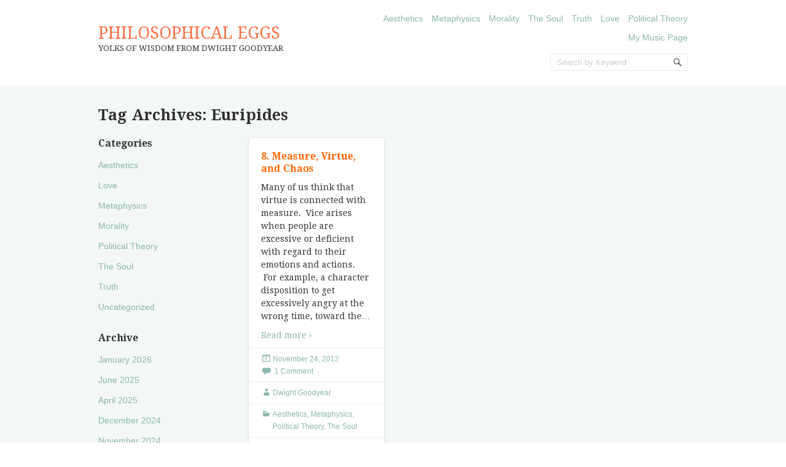

--- FILE ---
content_type: text/html; charset=UTF-8
request_url: https://philosophicaleggs.com/tag/euripides/
body_size: 10450
content:
<!doctype html>
<!--[if IE 6 ]>
<html lang="en-US" class="no-js ie6"> <![endif]-->
<!--[if IE 7 ]>
<html lang="en-US" class="no-js ie7"> <![endif]-->
<!--[if IE 8 ]>
<html lang="en-US" class="no-js ie8"> <![endif]-->
<!--[if IE 9 ]>
<html lang="en-US" class="no-js ie9"> <![endif]-->
<!--[if (gt IE 9)|!(IE)]><!-->
<html lang="en-US" class="no-js"> <!--<![endif]-->
<head>
    <!-- Charset -->
    <meta charset="UTF-8">
    <!-- Mobile Specific Metas  -->
    <meta name="viewport" content="initial-scale=1.0, maximum-scale=1.0, user-scalable=0"/>
	    <!-- Pingback Url -->
    <link rel="pingback" href="https://philosophicaleggs.com/xmlrpc.php">
	<title>Euripides &#8211; PHILOSOPHICAL EGGS</title>
<meta name='robots' content='max-image-preview:large' />
<link rel='dns-prefetch' href='//www.googletagmanager.com' />
<link rel='dns-prefetch' href='//fonts.googleapis.com' />
<link rel="alternate" type="application/rss+xml" title="PHILOSOPHICAL EGGS &raquo; Feed" href="https://philosophicaleggs.com/feed/" />
<link rel="alternate" type="application/rss+xml" title="PHILOSOPHICAL EGGS &raquo; Comments Feed" href="https://philosophicaleggs.com/comments/feed/" />
<link rel="alternate" type="application/rss+xml" title="PHILOSOPHICAL EGGS &raquo; Euripides Tag Feed" href="https://philosophicaleggs.com/tag/euripides/feed/" />
		<!-- This site uses the Google Analytics by ExactMetrics plugin v8.10.2 - Using Analytics tracking - https://www.exactmetrics.com/ -->
		<!-- Note: ExactMetrics is not currently configured on this site. The site owner needs to authenticate with Google Analytics in the ExactMetrics settings panel. -->
					<!-- No tracking code set -->
				<!-- / Google Analytics by ExactMetrics -->
				<!-- This site uses the Google Analytics by MonsterInsights plugin v9.10.1 - Using Analytics tracking - https://www.monsterinsights.com/ -->
		<!-- Note: MonsterInsights is not currently configured on this site. The site owner needs to authenticate with Google Analytics in the MonsterInsights settings panel. -->
					<!-- No tracking code set -->
				<!-- / Google Analytics by MonsterInsights -->
		<style id='wp-img-auto-sizes-contain-inline-css' type='text/css'>
img:is([sizes=auto i],[sizes^="auto," i]){contain-intrinsic-size:3000px 1500px}
/*# sourceURL=wp-img-auto-sizes-contain-inline-css */
</style>
<style id='wp-emoji-styles-inline-css' type='text/css'>

	img.wp-smiley, img.emoji {
		display: inline !important;
		border: none !important;
		box-shadow: none !important;
		height: 1em !important;
		width: 1em !important;
		margin: 0 0.07em !important;
		vertical-align: -0.1em !important;
		background: none !important;
		padding: 0 !important;
	}
/*# sourceURL=wp-emoji-styles-inline-css */
</style>
<style id='wp-block-library-inline-css' type='text/css'>
:root{--wp-block-synced-color:#7a00df;--wp-block-synced-color--rgb:122,0,223;--wp-bound-block-color:var(--wp-block-synced-color);--wp-editor-canvas-background:#ddd;--wp-admin-theme-color:#007cba;--wp-admin-theme-color--rgb:0,124,186;--wp-admin-theme-color-darker-10:#006ba1;--wp-admin-theme-color-darker-10--rgb:0,107,160.5;--wp-admin-theme-color-darker-20:#005a87;--wp-admin-theme-color-darker-20--rgb:0,90,135;--wp-admin-border-width-focus:2px}@media (min-resolution:192dpi){:root{--wp-admin-border-width-focus:1.5px}}.wp-element-button{cursor:pointer}:root .has-very-light-gray-background-color{background-color:#eee}:root .has-very-dark-gray-background-color{background-color:#313131}:root .has-very-light-gray-color{color:#eee}:root .has-very-dark-gray-color{color:#313131}:root .has-vivid-green-cyan-to-vivid-cyan-blue-gradient-background{background:linear-gradient(135deg,#00d084,#0693e3)}:root .has-purple-crush-gradient-background{background:linear-gradient(135deg,#34e2e4,#4721fb 50%,#ab1dfe)}:root .has-hazy-dawn-gradient-background{background:linear-gradient(135deg,#faaca8,#dad0ec)}:root .has-subdued-olive-gradient-background{background:linear-gradient(135deg,#fafae1,#67a671)}:root .has-atomic-cream-gradient-background{background:linear-gradient(135deg,#fdd79a,#004a59)}:root .has-nightshade-gradient-background{background:linear-gradient(135deg,#330968,#31cdcf)}:root .has-midnight-gradient-background{background:linear-gradient(135deg,#020381,#2874fc)}:root{--wp--preset--font-size--normal:16px;--wp--preset--font-size--huge:42px}.has-regular-font-size{font-size:1em}.has-larger-font-size{font-size:2.625em}.has-normal-font-size{font-size:var(--wp--preset--font-size--normal)}.has-huge-font-size{font-size:var(--wp--preset--font-size--huge)}.has-text-align-center{text-align:center}.has-text-align-left{text-align:left}.has-text-align-right{text-align:right}.has-fit-text{white-space:nowrap!important}#end-resizable-editor-section{display:none}.aligncenter{clear:both}.items-justified-left{justify-content:flex-start}.items-justified-center{justify-content:center}.items-justified-right{justify-content:flex-end}.items-justified-space-between{justify-content:space-between}.screen-reader-text{border:0;clip-path:inset(50%);height:1px;margin:-1px;overflow:hidden;padding:0;position:absolute;width:1px;word-wrap:normal!important}.screen-reader-text:focus{background-color:#ddd;clip-path:none;color:#444;display:block;font-size:1em;height:auto;left:5px;line-height:normal;padding:15px 23px 14px;text-decoration:none;top:5px;width:auto;z-index:100000}html :where(.has-border-color){border-style:solid}html :where([style*=border-top-color]){border-top-style:solid}html :where([style*=border-right-color]){border-right-style:solid}html :where([style*=border-bottom-color]){border-bottom-style:solid}html :where([style*=border-left-color]){border-left-style:solid}html :where([style*=border-width]){border-style:solid}html :where([style*=border-top-width]){border-top-style:solid}html :where([style*=border-right-width]){border-right-style:solid}html :where([style*=border-bottom-width]){border-bottom-style:solid}html :where([style*=border-left-width]){border-left-style:solid}html :where(img[class*=wp-image-]){height:auto;max-width:100%}:where(figure){margin:0 0 1em}html :where(.is-position-sticky){--wp-admin--admin-bar--position-offset:var(--wp-admin--admin-bar--height,0px)}@media screen and (max-width:600px){html :where(.is-position-sticky){--wp-admin--admin-bar--position-offset:0px}}

/*# sourceURL=wp-block-library-inline-css */
</style><style id='global-styles-inline-css' type='text/css'>
:root{--wp--preset--aspect-ratio--square: 1;--wp--preset--aspect-ratio--4-3: 4/3;--wp--preset--aspect-ratio--3-4: 3/4;--wp--preset--aspect-ratio--3-2: 3/2;--wp--preset--aspect-ratio--2-3: 2/3;--wp--preset--aspect-ratio--16-9: 16/9;--wp--preset--aspect-ratio--9-16: 9/16;--wp--preset--color--black: #000000;--wp--preset--color--cyan-bluish-gray: #abb8c3;--wp--preset--color--white: #ffffff;--wp--preset--color--pale-pink: #f78da7;--wp--preset--color--vivid-red: #cf2e2e;--wp--preset--color--luminous-vivid-orange: #ff6900;--wp--preset--color--luminous-vivid-amber: #fcb900;--wp--preset--color--light-green-cyan: #7bdcb5;--wp--preset--color--vivid-green-cyan: #00d084;--wp--preset--color--pale-cyan-blue: #8ed1fc;--wp--preset--color--vivid-cyan-blue: #0693e3;--wp--preset--color--vivid-purple: #9b51e0;--wp--preset--gradient--vivid-cyan-blue-to-vivid-purple: linear-gradient(135deg,rgb(6,147,227) 0%,rgb(155,81,224) 100%);--wp--preset--gradient--light-green-cyan-to-vivid-green-cyan: linear-gradient(135deg,rgb(122,220,180) 0%,rgb(0,208,130) 100%);--wp--preset--gradient--luminous-vivid-amber-to-luminous-vivid-orange: linear-gradient(135deg,rgb(252,185,0) 0%,rgb(255,105,0) 100%);--wp--preset--gradient--luminous-vivid-orange-to-vivid-red: linear-gradient(135deg,rgb(255,105,0) 0%,rgb(207,46,46) 100%);--wp--preset--gradient--very-light-gray-to-cyan-bluish-gray: linear-gradient(135deg,rgb(238,238,238) 0%,rgb(169,184,195) 100%);--wp--preset--gradient--cool-to-warm-spectrum: linear-gradient(135deg,rgb(74,234,220) 0%,rgb(151,120,209) 20%,rgb(207,42,186) 40%,rgb(238,44,130) 60%,rgb(251,105,98) 80%,rgb(254,248,76) 100%);--wp--preset--gradient--blush-light-purple: linear-gradient(135deg,rgb(255,206,236) 0%,rgb(152,150,240) 100%);--wp--preset--gradient--blush-bordeaux: linear-gradient(135deg,rgb(254,205,165) 0%,rgb(254,45,45) 50%,rgb(107,0,62) 100%);--wp--preset--gradient--luminous-dusk: linear-gradient(135deg,rgb(255,203,112) 0%,rgb(199,81,192) 50%,rgb(65,88,208) 100%);--wp--preset--gradient--pale-ocean: linear-gradient(135deg,rgb(255,245,203) 0%,rgb(182,227,212) 50%,rgb(51,167,181) 100%);--wp--preset--gradient--electric-grass: linear-gradient(135deg,rgb(202,248,128) 0%,rgb(113,206,126) 100%);--wp--preset--gradient--midnight: linear-gradient(135deg,rgb(2,3,129) 0%,rgb(40,116,252) 100%);--wp--preset--font-size--small: 13px;--wp--preset--font-size--medium: 20px;--wp--preset--font-size--large: 36px;--wp--preset--font-size--x-large: 42px;--wp--preset--spacing--20: 0.44rem;--wp--preset--spacing--30: 0.67rem;--wp--preset--spacing--40: 1rem;--wp--preset--spacing--50: 1.5rem;--wp--preset--spacing--60: 2.25rem;--wp--preset--spacing--70: 3.38rem;--wp--preset--spacing--80: 5.06rem;--wp--preset--shadow--natural: 6px 6px 9px rgba(0, 0, 0, 0.2);--wp--preset--shadow--deep: 12px 12px 50px rgba(0, 0, 0, 0.4);--wp--preset--shadow--sharp: 6px 6px 0px rgba(0, 0, 0, 0.2);--wp--preset--shadow--outlined: 6px 6px 0px -3px rgb(255, 255, 255), 6px 6px rgb(0, 0, 0);--wp--preset--shadow--crisp: 6px 6px 0px rgb(0, 0, 0);}:where(.is-layout-flex){gap: 0.5em;}:where(.is-layout-grid){gap: 0.5em;}body .is-layout-flex{display: flex;}.is-layout-flex{flex-wrap: wrap;align-items: center;}.is-layout-flex > :is(*, div){margin: 0;}body .is-layout-grid{display: grid;}.is-layout-grid > :is(*, div){margin: 0;}:where(.wp-block-columns.is-layout-flex){gap: 2em;}:where(.wp-block-columns.is-layout-grid){gap: 2em;}:where(.wp-block-post-template.is-layout-flex){gap: 1.25em;}:where(.wp-block-post-template.is-layout-grid){gap: 1.25em;}.has-black-color{color: var(--wp--preset--color--black) !important;}.has-cyan-bluish-gray-color{color: var(--wp--preset--color--cyan-bluish-gray) !important;}.has-white-color{color: var(--wp--preset--color--white) !important;}.has-pale-pink-color{color: var(--wp--preset--color--pale-pink) !important;}.has-vivid-red-color{color: var(--wp--preset--color--vivid-red) !important;}.has-luminous-vivid-orange-color{color: var(--wp--preset--color--luminous-vivid-orange) !important;}.has-luminous-vivid-amber-color{color: var(--wp--preset--color--luminous-vivid-amber) !important;}.has-light-green-cyan-color{color: var(--wp--preset--color--light-green-cyan) !important;}.has-vivid-green-cyan-color{color: var(--wp--preset--color--vivid-green-cyan) !important;}.has-pale-cyan-blue-color{color: var(--wp--preset--color--pale-cyan-blue) !important;}.has-vivid-cyan-blue-color{color: var(--wp--preset--color--vivid-cyan-blue) !important;}.has-vivid-purple-color{color: var(--wp--preset--color--vivid-purple) !important;}.has-black-background-color{background-color: var(--wp--preset--color--black) !important;}.has-cyan-bluish-gray-background-color{background-color: var(--wp--preset--color--cyan-bluish-gray) !important;}.has-white-background-color{background-color: var(--wp--preset--color--white) !important;}.has-pale-pink-background-color{background-color: var(--wp--preset--color--pale-pink) !important;}.has-vivid-red-background-color{background-color: var(--wp--preset--color--vivid-red) !important;}.has-luminous-vivid-orange-background-color{background-color: var(--wp--preset--color--luminous-vivid-orange) !important;}.has-luminous-vivid-amber-background-color{background-color: var(--wp--preset--color--luminous-vivid-amber) !important;}.has-light-green-cyan-background-color{background-color: var(--wp--preset--color--light-green-cyan) !important;}.has-vivid-green-cyan-background-color{background-color: var(--wp--preset--color--vivid-green-cyan) !important;}.has-pale-cyan-blue-background-color{background-color: var(--wp--preset--color--pale-cyan-blue) !important;}.has-vivid-cyan-blue-background-color{background-color: var(--wp--preset--color--vivid-cyan-blue) !important;}.has-vivid-purple-background-color{background-color: var(--wp--preset--color--vivid-purple) !important;}.has-black-border-color{border-color: var(--wp--preset--color--black) !important;}.has-cyan-bluish-gray-border-color{border-color: var(--wp--preset--color--cyan-bluish-gray) !important;}.has-white-border-color{border-color: var(--wp--preset--color--white) !important;}.has-pale-pink-border-color{border-color: var(--wp--preset--color--pale-pink) !important;}.has-vivid-red-border-color{border-color: var(--wp--preset--color--vivid-red) !important;}.has-luminous-vivid-orange-border-color{border-color: var(--wp--preset--color--luminous-vivid-orange) !important;}.has-luminous-vivid-amber-border-color{border-color: var(--wp--preset--color--luminous-vivid-amber) !important;}.has-light-green-cyan-border-color{border-color: var(--wp--preset--color--light-green-cyan) !important;}.has-vivid-green-cyan-border-color{border-color: var(--wp--preset--color--vivid-green-cyan) !important;}.has-pale-cyan-blue-border-color{border-color: var(--wp--preset--color--pale-cyan-blue) !important;}.has-vivid-cyan-blue-border-color{border-color: var(--wp--preset--color--vivid-cyan-blue) !important;}.has-vivid-purple-border-color{border-color: var(--wp--preset--color--vivid-purple) !important;}.has-vivid-cyan-blue-to-vivid-purple-gradient-background{background: var(--wp--preset--gradient--vivid-cyan-blue-to-vivid-purple) !important;}.has-light-green-cyan-to-vivid-green-cyan-gradient-background{background: var(--wp--preset--gradient--light-green-cyan-to-vivid-green-cyan) !important;}.has-luminous-vivid-amber-to-luminous-vivid-orange-gradient-background{background: var(--wp--preset--gradient--luminous-vivid-amber-to-luminous-vivid-orange) !important;}.has-luminous-vivid-orange-to-vivid-red-gradient-background{background: var(--wp--preset--gradient--luminous-vivid-orange-to-vivid-red) !important;}.has-very-light-gray-to-cyan-bluish-gray-gradient-background{background: var(--wp--preset--gradient--very-light-gray-to-cyan-bluish-gray) !important;}.has-cool-to-warm-spectrum-gradient-background{background: var(--wp--preset--gradient--cool-to-warm-spectrum) !important;}.has-blush-light-purple-gradient-background{background: var(--wp--preset--gradient--blush-light-purple) !important;}.has-blush-bordeaux-gradient-background{background: var(--wp--preset--gradient--blush-bordeaux) !important;}.has-luminous-dusk-gradient-background{background: var(--wp--preset--gradient--luminous-dusk) !important;}.has-pale-ocean-gradient-background{background: var(--wp--preset--gradient--pale-ocean) !important;}.has-electric-grass-gradient-background{background: var(--wp--preset--gradient--electric-grass) !important;}.has-midnight-gradient-background{background: var(--wp--preset--gradient--midnight) !important;}.has-small-font-size{font-size: var(--wp--preset--font-size--small) !important;}.has-medium-font-size{font-size: var(--wp--preset--font-size--medium) !important;}.has-large-font-size{font-size: var(--wp--preset--font-size--large) !important;}.has-x-large-font-size{font-size: var(--wp--preset--font-size--x-large) !important;}
/*# sourceURL=global-styles-inline-css */
</style>

<style id='classic-theme-styles-inline-css' type='text/css'>
/*! This file is auto-generated */
.wp-block-button__link{color:#fff;background-color:#32373c;border-radius:9999px;box-shadow:none;text-decoration:none;padding:calc(.667em + 2px) calc(1.333em + 2px);font-size:1.125em}.wp-block-file__button{background:#32373c;color:#fff;text-decoration:none}
/*# sourceURL=/wp-includes/css/classic-themes.min.css */
</style>
<link rel='stylesheet' id='sampression-fonts-css' href='//fonts.googleapis.com/css?family=Droid+Serif:400,400italic,700,700italic' type='text/css' media='all' />
<link rel='stylesheet' id='genericons-css' href='https://philosophicaleggs.com/wp-content/themes/sampression-lite/genericons/genericons.css?ver=6.9' type='text/css' media='screen' />
<link rel='stylesheet' id='sampression-style-css' href='https://philosophicaleggs.com/wp-content/themes/sampression-lite/style.css?ver=1.4' type='text/css' media='all' />
<script type="text/javascript" src="https://philosophicaleggs.com/wp-includes/js/jquery/jquery.min.js?ver=3.7.1" id="jquery-core-js"></script>
<script type="text/javascript" src="https://philosophicaleggs.com/wp-includes/js/jquery/jquery-migrate.min.js?ver=3.4.1" id="jquery-migrate-js"></script>

<!-- Google tag (gtag.js) snippet added by Site Kit -->
<!-- Google Analytics snippet added by Site Kit -->
<script type="text/javascript" src="https://www.googletagmanager.com/gtag/js?id=G-WGDKY7YKL3" id="google_gtagjs-js" async></script>
<script type="text/javascript" id="google_gtagjs-js-after">
/* <![CDATA[ */
window.dataLayer = window.dataLayer || [];function gtag(){dataLayer.push(arguments);}
gtag("set","linker",{"domains":["philosophicaleggs.com"]});
gtag("js", new Date());
gtag("set", "developer_id.dZTNiMT", true);
gtag("config", "G-WGDKY7YKL3");
//# sourceURL=google_gtagjs-js-after
/* ]]> */
</script>
<link rel="https://api.w.org/" href="https://philosophicaleggs.com/wp-json/" /><link rel="alternate" title="JSON" type="application/json" href="https://philosophicaleggs.com/wp-json/wp/v2/tags/36" /><link rel="EditURI" type="application/rsd+xml" title="RSD" href="https://philosophicaleggs.com/xmlrpc.php?rsd" />
<meta name="generator" content="WordPress 6.9" />
<meta name="generator" content="Site Kit by Google 1.167.0" />        <style type="text/css">
            #content-wrapper {
            background-color: #F3F7F6;            }
        </style>
		<link rel="icon" href="https://philosophicaleggs.com/wp-content/uploads/2012/11/th-150x150.jpeg" sizes="32x32" />
<link rel="icon" href="https://philosophicaleggs.com/wp-content/uploads/2012/11/th.jpeg" sizes="192x192" />
<link rel="apple-touch-icon" href="https://philosophicaleggs.com/wp-content/uploads/2012/11/th.jpeg" />
<meta name="msapplication-TileImage" content="https://philosophicaleggs.com/wp-content/uploads/2012/11/th.jpeg" />

    <style type="text/css">
                #site-title a, article.post .post-title a, body.single article.post .post-title, body.page article.post .post-title, h1, h2, h3, h4, h5, h6 {
            font-family: "Droid Serif", serif;
        }

                p, #site-description {
            font-family: "Droid Serif", serif;
        }

            </style>
	</head>

<body class="archive tag tag-euripides tag-36 wp-custom-logo wp-theme-sampression-lite top">

<a class="skip-link screen-reader-text" href="#content-wrapper">Skip to content</a>

<header id="header">
	<div class="container">
		<div class="columns five">
							<div class="logo-txt">
					<h1 class="site-title" id="site-title">
						<a href="https://philosophicaleggs.com/" title="PHILOSOPHICAL EGGS" rel="home">
							PHILOSOPHICAL EGGS						</a>
					</h1>
											<h2 id="site-description" class="site-description">YOLKS OF WISDOM FROM DWIGHT GOODYEAR						</h2>
									</div>
						</div>
		<div class="columns seven">
			<nav id="top-nav">
				<ul id="menu-content" class="top-menu clearfix"><li id="menu-item-8247" class="menu-item menu-item-type-taxonomy menu-item-object-category menu-item-8247"><a href="https://philosophicaleggs.com/category/art/">Aesthetics</a></li>
<li id="menu-item-8248" class="menu-item menu-item-type-taxonomy menu-item-object-category menu-item-8248"><a href="https://philosophicaleggs.com/category/metaphysics/">Metaphysics</a></li>
<li id="menu-item-8249" class="menu-item menu-item-type-taxonomy menu-item-object-category menu-item-8249"><a href="https://philosophicaleggs.com/category/morality/">Morality</a></li>
<li id="menu-item-8250" class="menu-item menu-item-type-taxonomy menu-item-object-category menu-item-8250"><a href="https://philosophicaleggs.com/category/the-soul/">The Soul</a></li>
<li id="menu-item-8251" class="menu-item menu-item-type-taxonomy menu-item-object-category menu-item-8251"><a href="https://philosophicaleggs.com/category/truth/">Truth</a></li>
<li id="menu-item-8372" class="menu-item menu-item-type-taxonomy menu-item-object-category menu-item-8372"><a href="https://philosophicaleggs.com/category/love/">Love</a></li>
<li id="menu-item-8371" class="menu-item menu-item-type-taxonomy menu-item-object-category menu-item-8371"><a href="https://philosophicaleggs.com/category/political-theory/">Political Theory</a></li>
<li id="menu-item-8252" class="menu-item menu-item-type-custom menu-item-object-custom menu-item-8252"><a href="https://dwightgoodyear.com">My Music Page</a></li>
</ul>			</nav><!-- #top-nav-->
			<div id="top-nav-mobile">
			</div>
			<!-- #top-nav-mobile-->
			<div id="interaction-sec" class="clearfix">
				<ul class="sm-top">
									</ul>
				<!-- .sm-top -->
				<form method="get" class="search-form clearfix" action="https://philosophicaleggs.com/">
	<label class="hidden">Search for:</label>
	<input type="text" value="" name="s" class="search-field text-field" placeholder="Search by Keyword"/>
	<button type="submit" class="search-submit"><span
				class="screen-reader-text"></span>
	</button>
</form>
			</div>
			<!-- #interaction-sec -->
		</div>
			</div>
</header>
<!-- #header -->
<div id="content-wrapper">
	<div class="container">

	<section id="content" class="clearfix">
		
			<header class="page-header columns twelve">
				<h2 class="page-title quick-note">
					Tag Archives: <span>Euripides</span>				</h2>

							</header>
			<!-- .page-header -->

			<div id="post-listing" class="clearfix">
				<!-- Corner Stamp: It will always remaing to the right top of the page -->
				<section class="corner-stamp post columns four item">
					<header><h3>Categories</h3></header>
					<div class="entry">
						<ul class="categories">
								<li class="cat-item cat-item-730"><a href="https://philosophicaleggs.com/category/art/">Aesthetics</a>
</li>
	<li class="cat-item cat-item-736"><a href="https://philosophicaleggs.com/category/love/">Love</a>
</li>
	<li class="cat-item cat-item-731"><a href="https://philosophicaleggs.com/category/metaphysics/">Metaphysics</a>
</li>
	<li class="cat-item cat-item-732"><a href="https://philosophicaleggs.com/category/morality/">Morality</a>
</li>
	<li class="cat-item cat-item-737"><a href="https://philosophicaleggs.com/category/political-theory/">Political Theory</a>
</li>
	<li class="cat-item cat-item-734"><a href="https://philosophicaleggs.com/category/the-soul/">The Soul</a>
</li>
	<li class="cat-item cat-item-733"><a href="https://philosophicaleggs.com/category/truth/">Truth</a>
</li>
	<li class="cat-item cat-item-1"><a href="https://philosophicaleggs.com/category/uncategorized/">Uncategorized</a>
</li>
						</ul>
					</div>

					<header><h3>Archive</h3></header>
					<div class="entry">
						<ul class="categories archives">
								<li><a href='https://philosophicaleggs.com/2026/01/'>January 2026</a></li>
	<li><a href='https://philosophicaleggs.com/2025/06/'>June 2025</a></li>
	<li><a href='https://philosophicaleggs.com/2025/04/'>April 2025</a></li>
	<li><a href='https://philosophicaleggs.com/2024/12/'>December 2024</a></li>
	<li><a href='https://philosophicaleggs.com/2024/11/'>November 2024</a></li>
	<li><a href='https://philosophicaleggs.com/2024/10/'>October 2024</a></li>
	<li><a href='https://philosophicaleggs.com/2024/08/'>August 2024</a></li>
	<li><a href='https://philosophicaleggs.com/2024/03/'>March 2024</a></li>
	<li><a href='https://philosophicaleggs.com/2023/10/'>October 2023</a></li>
	<li><a href='https://philosophicaleggs.com/2023/08/'>August 2023</a></li>
	<li><a href='https://philosophicaleggs.com/2023/07/'>July 2023</a></li>
	<li><a href='https://philosophicaleggs.com/2023/06/'>June 2023</a></li>
	<li><a href='https://philosophicaleggs.com/2022/09/'>September 2022</a></li>
	<li><a href='https://philosophicaleggs.com/2022/06/'>June 2022</a></li>
	<li><a href='https://philosophicaleggs.com/2022/05/'>May 2022</a></li>
	<li><a href='https://philosophicaleggs.com/2021/12/'>December 2021</a></li>
	<li><a href='https://philosophicaleggs.com/2021/11/'>November 2021</a></li>
	<li><a href='https://philosophicaleggs.com/2021/07/'>July 2021</a></li>
	<li><a href='https://philosophicaleggs.com/2021/06/'>June 2021</a></li>
	<li><a href='https://philosophicaleggs.com/2021/05/'>May 2021</a></li>
	<li><a href='https://philosophicaleggs.com/2021/01/'>January 2021</a></li>
	<li><a href='https://philosophicaleggs.com/2020/10/'>October 2020</a></li>
	<li><a href='https://philosophicaleggs.com/2020/06/'>June 2020</a></li>
	<li><a href='https://philosophicaleggs.com/2020/04/'>April 2020</a></li>
	<li><a href='https://philosophicaleggs.com/2020/03/'>March 2020</a></li>
	<li><a href='https://philosophicaleggs.com/2020/02/'>February 2020</a></li>
	<li><a href='https://philosophicaleggs.com/2019/11/'>November 2019</a></li>
	<li><a href='https://philosophicaleggs.com/2019/09/'>September 2019</a></li>
	<li><a href='https://philosophicaleggs.com/2019/08/'>August 2019</a></li>
	<li><a href='https://philosophicaleggs.com/2019/07/'>July 2019</a></li>
	<li><a href='https://philosophicaleggs.com/2019/06/'>June 2019</a></li>
	<li><a href='https://philosophicaleggs.com/2019/05/'>May 2019</a></li>
	<li><a href='https://philosophicaleggs.com/2019/04/'>April 2019</a></li>
	<li><a href='https://philosophicaleggs.com/2019/03/'>March 2019</a></li>
	<li><a href='https://philosophicaleggs.com/2019/02/'>February 2019</a></li>
	<li><a href='https://philosophicaleggs.com/2018/05/'>May 2018</a></li>
	<li><a href='https://philosophicaleggs.com/2018/03/'>March 2018</a></li>
	<li><a href='https://philosophicaleggs.com/2018/02/'>February 2018</a></li>
	<li><a href='https://philosophicaleggs.com/2018/01/'>January 2018</a></li>
	<li><a href='https://philosophicaleggs.com/2017/11/'>November 2017</a></li>
	<li><a href='https://philosophicaleggs.com/2017/10/'>October 2017</a></li>
	<li><a href='https://philosophicaleggs.com/2017/08/'>August 2017</a></li>
	<li><a href='https://philosophicaleggs.com/2017/07/'>July 2017</a></li>
	<li><a href='https://philosophicaleggs.com/2017/06/'>June 2017</a></li>
	<li><a href='https://philosophicaleggs.com/2017/05/'>May 2017</a></li>
	<li><a href='https://philosophicaleggs.com/2017/03/'>March 2017</a></li>
	<li><a href='https://philosophicaleggs.com/2017/01/'>January 2017</a></li>
	<li><a href='https://philosophicaleggs.com/2016/12/'>December 2016</a></li>
	<li><a href='https://philosophicaleggs.com/2016/11/'>November 2016</a></li>
	<li><a href='https://philosophicaleggs.com/2015/07/'>July 2015</a></li>
	<li><a href='https://philosophicaleggs.com/2015/03/'>March 2015</a></li>
	<li><a href='https://philosophicaleggs.com/2015/02/'>February 2015</a></li>
	<li><a href='https://philosophicaleggs.com/2014/08/'>August 2014</a></li>
	<li><a href='https://philosophicaleggs.com/2014/07/'>July 2014</a></li>
	<li><a href='https://philosophicaleggs.com/2014/06/'>June 2014</a></li>
	<li><a href='https://philosophicaleggs.com/2014/02/'>February 2014</a></li>
	<li><a href='https://philosophicaleggs.com/2014/01/'>January 2014</a></li>
	<li><a href='https://philosophicaleggs.com/2013/12/'>December 2013</a></li>
	<li><a href='https://philosophicaleggs.com/2013/10/'>October 2013</a></li>
	<li><a href='https://philosophicaleggs.com/2013/09/'>September 2013</a></li>
	<li><a href='https://philosophicaleggs.com/2013/03/'>March 2013</a></li>
	<li><a href='https://philosophicaleggs.com/2013/02/'>February 2013</a></li>
	<li><a href='https://philosophicaleggs.com/2013/01/'>January 2013</a></li>
	<li><a href='https://philosophicaleggs.com/2012/12/'>December 2012</a></li>
	<li><a href='https://philosophicaleggs.com/2012/11/'>November 2012</a></li>
						</ul>
					</div>
				</section>
				<!-- .corner-stamp -->

				
<article id="post-135"
		 class="post three columns item art metaphysics political-theory the-soul three" data-category='["all", "art", "metaphysics", "political-theory", "the-soul"]'>

	<h3 class="post-title">
		<a href="https://philosophicaleggs.com/8-measure-and-virtue-in-ancient-greece/" title="8. Measure, Virtue, and Chaos"
		   rel="bookmark">8. Measure, Virtue, and Chaos		</a>
	</h3>

		<div class="entry clearfix">
		<p>Many of us think that virtue is connected with measure. &nbsp;Vice arises when people are excessive or deficient with regard to their emotions and actions. &nbsp;For example, a character disposition to get excessively angry at the wrong time, toward the<span class="ellipsis">&hellip;</span> <span class="read-more"><a href="https://philosophicaleggs.com/8-measure-and-virtue-in-ancient-greece/">Read more &#8250;</a></span></p>
	</div>
	<!-- .entry -->

	<div class="meta clearfix">
		<time class="col posted-on genericon-day" datetime="2011-09-28"><a href="https://philosophicaleggs.com/2012/11/" title="12:00 am" rel="bookmark">November 24, 2012</a></time> 					<span class="col count-comment genericon-comment">
			<a href="https://philosophicaleggs.com/8-measure-and-virtue-in-ancient-greece/#comments">1 Comment</a>			</span>
			</div>
	<div class="meta clearfix">
		<div class="post-author genericon-user col"><a class="url fn n" href="https://philosophicaleggs.com/author/gwipe/" title="View all posts by Dwight Goodyear">Dwight Goodyear</a></div>	</div>
			<div class="meta">
			<div class="cats genericon-category"><div class="overflow-hidden cat-listing"><a href="https://philosophicaleggs.com/category/art/" rel="category tag">Aesthetics</a>, <a href="https://philosophicaleggs.com/category/metaphysics/" rel="category tag">Metaphysics</a>, <a href="https://philosophicaleggs.com/category/political-theory/" rel="category tag">Political Theory</a>, <a href="https://philosophicaleggs.com/category/the-soul/" rel="category tag">The Soul</a></div></div>
		</div>

			<div class="meta">
			<div class="tags genericon-tag">
				<div class="overflow-hidden tag-listing"> <a href="https://philosophicaleggs.com/tag/anaximander/" rel="tag">Anaximander</a>, <a href="https://philosophicaleggs.com/tag/aristotle/" rel="tag">Aristotle</a>, <a href="https://philosophicaleggs.com/tag/euripides/" rel="tag">Euripides</a>, <a href="https://philosophicaleggs.com/tag/heraclitus/" rel="tag">Heraclitus</a>, <a href="https://philosophicaleggs.com/tag/measure/" rel="tag">measure</a>, <a href="https://philosophicaleggs.com/tag/plato/" rel="tag">Plato</a>, <a href="https://philosophicaleggs.com/tag/the-mean/" rel="tag">the mean</a>, <a href="https://philosophicaleggs.com/tag/virtue/" rel="tag">virtue</a><br /></div>
			</div>
		</div>
	
	
</article>
<!--.post-->

			</div>
			<!-- #post-listing -->
					
	</section>
	<!-- #content -->
	<div class="footer-widget">
		<div class="container">
			<aside class="sidebar clearfix">
				<section id="archives-2" class="column one-third widget widget_archive"><h3 class="widget-title">Archives</h3>
			<ul>
					<li><a href='https://philosophicaleggs.com/2026/01/'>January 2026</a></li>
	<li><a href='https://philosophicaleggs.com/2025/06/'>June 2025</a></li>
	<li><a href='https://philosophicaleggs.com/2025/04/'>April 2025</a></li>
	<li><a href='https://philosophicaleggs.com/2024/12/'>December 2024</a></li>
	<li><a href='https://philosophicaleggs.com/2024/11/'>November 2024</a></li>
	<li><a href='https://philosophicaleggs.com/2024/10/'>October 2024</a></li>
	<li><a href='https://philosophicaleggs.com/2024/08/'>August 2024</a></li>
	<li><a href='https://philosophicaleggs.com/2024/03/'>March 2024</a></li>
	<li><a href='https://philosophicaleggs.com/2023/10/'>October 2023</a></li>
	<li><a href='https://philosophicaleggs.com/2023/08/'>August 2023</a></li>
	<li><a href='https://philosophicaleggs.com/2023/07/'>July 2023</a></li>
	<li><a href='https://philosophicaleggs.com/2023/06/'>June 2023</a></li>
	<li><a href='https://philosophicaleggs.com/2022/09/'>September 2022</a></li>
	<li><a href='https://philosophicaleggs.com/2022/06/'>June 2022</a></li>
	<li><a href='https://philosophicaleggs.com/2022/05/'>May 2022</a></li>
	<li><a href='https://philosophicaleggs.com/2021/12/'>December 2021</a></li>
	<li><a href='https://philosophicaleggs.com/2021/11/'>November 2021</a></li>
	<li><a href='https://philosophicaleggs.com/2021/07/'>July 2021</a></li>
	<li><a href='https://philosophicaleggs.com/2021/06/'>June 2021</a></li>
	<li><a href='https://philosophicaleggs.com/2021/05/'>May 2021</a></li>
	<li><a href='https://philosophicaleggs.com/2021/01/'>January 2021</a></li>
	<li><a href='https://philosophicaleggs.com/2020/10/'>October 2020</a></li>
	<li><a href='https://philosophicaleggs.com/2020/06/'>June 2020</a></li>
	<li><a href='https://philosophicaleggs.com/2020/04/'>April 2020</a></li>
	<li><a href='https://philosophicaleggs.com/2020/03/'>March 2020</a></li>
	<li><a href='https://philosophicaleggs.com/2020/02/'>February 2020</a></li>
	<li><a href='https://philosophicaleggs.com/2019/11/'>November 2019</a></li>
	<li><a href='https://philosophicaleggs.com/2019/09/'>September 2019</a></li>
	<li><a href='https://philosophicaleggs.com/2019/08/'>August 2019</a></li>
	<li><a href='https://philosophicaleggs.com/2019/07/'>July 2019</a></li>
	<li><a href='https://philosophicaleggs.com/2019/06/'>June 2019</a></li>
	<li><a href='https://philosophicaleggs.com/2019/05/'>May 2019</a></li>
	<li><a href='https://philosophicaleggs.com/2019/04/'>April 2019</a></li>
	<li><a href='https://philosophicaleggs.com/2019/03/'>March 2019</a></li>
	<li><a href='https://philosophicaleggs.com/2019/02/'>February 2019</a></li>
	<li><a href='https://philosophicaleggs.com/2018/05/'>May 2018</a></li>
	<li><a href='https://philosophicaleggs.com/2018/03/'>March 2018</a></li>
	<li><a href='https://philosophicaleggs.com/2018/02/'>February 2018</a></li>
	<li><a href='https://philosophicaleggs.com/2018/01/'>January 2018</a></li>
	<li><a href='https://philosophicaleggs.com/2017/11/'>November 2017</a></li>
	<li><a href='https://philosophicaleggs.com/2017/10/'>October 2017</a></li>
	<li><a href='https://philosophicaleggs.com/2017/08/'>August 2017</a></li>
	<li><a href='https://philosophicaleggs.com/2017/07/'>July 2017</a></li>
	<li><a href='https://philosophicaleggs.com/2017/06/'>June 2017</a></li>
	<li><a href='https://philosophicaleggs.com/2017/05/'>May 2017</a></li>
	<li><a href='https://philosophicaleggs.com/2017/03/'>March 2017</a></li>
	<li><a href='https://philosophicaleggs.com/2017/01/'>January 2017</a></li>
	<li><a href='https://philosophicaleggs.com/2016/12/'>December 2016</a></li>
	<li><a href='https://philosophicaleggs.com/2016/11/'>November 2016</a></li>
	<li><a href='https://philosophicaleggs.com/2015/07/'>July 2015</a></li>
	<li><a href='https://philosophicaleggs.com/2015/03/'>March 2015</a></li>
	<li><a href='https://philosophicaleggs.com/2015/02/'>February 2015</a></li>
	<li><a href='https://philosophicaleggs.com/2014/08/'>August 2014</a></li>
	<li><a href='https://philosophicaleggs.com/2014/07/'>July 2014</a></li>
	<li><a href='https://philosophicaleggs.com/2014/06/'>June 2014</a></li>
	<li><a href='https://philosophicaleggs.com/2014/02/'>February 2014</a></li>
	<li><a href='https://philosophicaleggs.com/2014/01/'>January 2014</a></li>
	<li><a href='https://philosophicaleggs.com/2013/12/'>December 2013</a></li>
	<li><a href='https://philosophicaleggs.com/2013/10/'>October 2013</a></li>
	<li><a href='https://philosophicaleggs.com/2013/09/'>September 2013</a></li>
	<li><a href='https://philosophicaleggs.com/2013/03/'>March 2013</a></li>
	<li><a href='https://philosophicaleggs.com/2013/02/'>February 2013</a></li>
	<li><a href='https://philosophicaleggs.com/2013/01/'>January 2013</a></li>
	<li><a href='https://philosophicaleggs.com/2012/12/'>December 2012</a></li>
	<li><a href='https://philosophicaleggs.com/2012/11/'>November 2012</a></li>
			</ul>

			</section><section id="text-4" class="column one-third widget widget_text">			<div class="textwidget"><div id="attachment_4314" style="width: 637px" class="wp-caption alignleft"><a href="https://philosophicaleggs.com/wp-content/uploads/2019/02/Michael_Maier_Atalanta_Fugiens_Emblem_08.jpeg"><img loading="lazy" decoding="async" aria-describedby="caption-attachment-4314" class="size-full wp-image-4314" src="https://philosophicaleggs.com/wp-content/uploads/2019/02/Michael_Maier_Atalanta_Fugiens_Emblem_08.jpeg" alt="" width="627" height="534" /></a><p id="caption-attachment-4314" class="wp-caption-text">Michael Maier, Atalanta Fugiens (1618)</p></div>
<p>In alchemical lore, the philosophical egg represents a domain in which diverse materials undergo a fusion into something new, the philosopher&#8217;s stone, which can help one become wise. Heraclitus said: &#8220;Lovers of wisdom should be enquirers into many things&#8221;. My blog, full of long and short posts, is committed to this diversity and offers a domain in which various ideas come together in illuminating and often puzzling ways: they are like philosophical eggs. Cracking and digesting them should bring you some surprises and, hopefully, some nourishing wisdom.</p>
<p><a href="https://philosophicaleggs.com/wp-content/uploads/2020/04/adfreebutton-1.jpg"><img loading="lazy" decoding="async" class="alignleft size-full wp-image-6339" src="https://philosophicaleggs.com/wp-content/uploads/2020/04/adfreebutton-1.jpg" alt="" width="150" height="56" /></a></p>
<p>&nbsp;</p>
<p>&nbsp;</p>
<p><a href="https://philosophicaleggs.com/wp-content/uploads/2024/08/Dwight-Goodyear-Headshot-2.jpg"><img loading="lazy" decoding="async" class="wp-image-12930 aligncenter" src="https://philosophicaleggs.com/wp-content/uploads/2024/08/Dwight-Goodyear-Headshot-2.jpg" alt="" width="353" height="475" srcset="https://philosophicaleggs.com/wp-content/uploads/2024/08/Dwight-Goodyear-Headshot-2.jpg 1319w, https://philosophicaleggs.com/wp-content/uploads/2024/08/Dwight-Goodyear-Headshot-2-223x300.jpg 223w, https://philosophicaleggs.com/wp-content/uploads/2024/08/Dwight-Goodyear-Headshot-2-762x1024.jpg 762w, https://philosophicaleggs.com/wp-content/uploads/2024/08/Dwight-Goodyear-Headshot-2-768x1032.jpg 768w, https://philosophicaleggs.com/wp-content/uploads/2024/08/Dwight-Goodyear-Headshot-2-1143x1536.jpg 1143w, https://philosophicaleggs.com/wp-content/uploads/2024/08/Dwight-Goodyear-Headshot-2-220x296.jpg 220w" sizes="auto, (max-width: 353px) 100vw, 353px" /></a></p>
<p><em>Photo by Jackson Byrnes</em></p>
<p>My name is Dwight Goodyear and I am a philosopher who loves to teach. I am professor of philosophy at SUNY Westchester Community College in New York (although this site should not be taken to express the opinions of WCC). I teach a variety of courses every year including logic, ethics, ancient/medieval phil., modern phil., phil. of art, and phil. of love. I received the SUNY Chancellor’s Award for Excellence in Teaching, the NISOD Excellence Award for Teaching, the Abeles Endowed Chair for the WCC Honors Program, and the SUNY WCC Foundation Award for Scholarship. I received my Masters and Ph.D. in philosophy from the New School for Social Research in NYC and wrote my dissertation under Richard J. Bernstein. My main areas of interest are aesthetics, American pragmatism, existentialism, and metaphysics. I am also a musician who composes, performs, and records experimental works for piano and guitar that I refer to as musical gates or compositions that feature a strong sense of passing into a realm of mystery and revelation. I have ten recordings available on iTunes, Amazon, CD Baby, youtube, and elsewhere. My website is accessible at the top of this page. When not working on philosophy and music I am spending time with my wife and son.</p>
<p>Copyright notification:</p>
<p>Dwight Goodyear holds all copyrights for the entries on www.philosophicaleggs.com</p>
<p>In accessing this site, you agree that any downloading of content is for non-commercial reference only.</p>
<p>No part of this web site may be reproduced or transmitted in any form or by any means, electronic, mechanical, photocopying, recording or otherwise, without prior permission of Dwight Goodyear.</p>
<p>Dwight can be contacted at:</p>
<p>Dwight.goodyear@sunywcc.edu</p>
</div>
		</section>											</aside><!--#sidebar-->
		</div>
	</div><!-- .footer-widget -->


</div>
</div>
<!-- #content-wrapper -->


<footer id="footer">
	<div class="container">
		<div class="columns twelve">
			        <div class="alignleft powered-wp">
			                    <div class="alignleft copyright">PHILOSOPHICAL EGGS &copy; 2026. All
                        Rights Reserved.
                    </div>
					Proudly powered by <a
                            href="https://wordpress.org/"
                            title="WordPress"
                            target="_blank">WordPress</a>
					        </div>
        <div class="alignright credit">
			A theme by <a href="https://www.sampression.com/" target="_blank" title="Sampression">Sampression</a>
        </div>
					<div id="btn-top-wrapper">
				<a href="javascript:pageScroll('.top');" class="btn-top"></a>
			</div>
		</div>
	</div><!--.container-->
</footer><!--#footer-->
<script type="speculationrules">
{"prefetch":[{"source":"document","where":{"and":[{"href_matches":"/*"},{"not":{"href_matches":["/wp-*.php","/wp-admin/*","/wp-content/uploads/*","/wp-content/*","/wp-content/plugins/*","/wp-content/themes/sampression-lite/*","/*\\?(.+)"]}},{"not":{"selector_matches":"a[rel~=\"nofollow\"]"}},{"not":{"selector_matches":".no-prefetch, .no-prefetch a"}}]},"eagerness":"conservative"}]}
</script>
	<script>
	/(trident|msie)/i.test(navigator.userAgent)&&document.getElementById&&window.addEventListener&&window.addEventListener("hashchange",function(){var t,e=location.hash.substring(1);/^[A-z0-9_-]+$/.test(e)&&(t=document.getElementById(e))&&(/^(?:a|select|input|button|textarea)$/i.test(t.tagName)||(t.tabIndex=-1),t.focus())},!1);
	</script>
	<script type="text/javascript" src="https://philosophicaleggs.com/wp-content/themes/sampression-lite/lib/js/modernizr.custom.min.js?ver=2.6.2" id="sampression-modernizer-js"></script>
<script type="text/javascript" src="https://philosophicaleggs.com/wp-content/themes/sampression-lite/lib/js/superfish.js?ver=1.4.8" id="superfish-js"></script>
<script type="text/javascript" src="https://philosophicaleggs.com/wp-content/themes/sampression-lite/lib/js/isotope.pkgd.min.js?ver=6.9" id="isotope-js"></script>
<script type="text/javascript" src="https://philosophicaleggs.com/wp-content/themes/sampression-lite/lib/js/isotope.js?ver=6.9" id="isotope-init-js"></script>
<script type="text/javascript" src="https://philosophicaleggs.com/wp-content/themes/sampression-lite/lib/js/scripts.js?ver=1.1" id="sampression-script-js"></script>
<script id="wp-emoji-settings" type="application/json">
{"baseUrl":"https://s.w.org/images/core/emoji/17.0.2/72x72/","ext":".png","svgUrl":"https://s.w.org/images/core/emoji/17.0.2/svg/","svgExt":".svg","source":{"concatemoji":"https://philosophicaleggs.com/wp-includes/js/wp-emoji-release.min.js?ver=6.9"}}
</script>
<script type="module">
/* <![CDATA[ */
/*! This file is auto-generated */
const a=JSON.parse(document.getElementById("wp-emoji-settings").textContent),o=(window._wpemojiSettings=a,"wpEmojiSettingsSupports"),s=["flag","emoji"];function i(e){try{var t={supportTests:e,timestamp:(new Date).valueOf()};sessionStorage.setItem(o,JSON.stringify(t))}catch(e){}}function c(e,t,n){e.clearRect(0,0,e.canvas.width,e.canvas.height),e.fillText(t,0,0);t=new Uint32Array(e.getImageData(0,0,e.canvas.width,e.canvas.height).data);e.clearRect(0,0,e.canvas.width,e.canvas.height),e.fillText(n,0,0);const a=new Uint32Array(e.getImageData(0,0,e.canvas.width,e.canvas.height).data);return t.every((e,t)=>e===a[t])}function p(e,t){e.clearRect(0,0,e.canvas.width,e.canvas.height),e.fillText(t,0,0);var n=e.getImageData(16,16,1,1);for(let e=0;e<n.data.length;e++)if(0!==n.data[e])return!1;return!0}function u(e,t,n,a){switch(t){case"flag":return n(e,"\ud83c\udff3\ufe0f\u200d\u26a7\ufe0f","\ud83c\udff3\ufe0f\u200b\u26a7\ufe0f")?!1:!n(e,"\ud83c\udde8\ud83c\uddf6","\ud83c\udde8\u200b\ud83c\uddf6")&&!n(e,"\ud83c\udff4\udb40\udc67\udb40\udc62\udb40\udc65\udb40\udc6e\udb40\udc67\udb40\udc7f","\ud83c\udff4\u200b\udb40\udc67\u200b\udb40\udc62\u200b\udb40\udc65\u200b\udb40\udc6e\u200b\udb40\udc67\u200b\udb40\udc7f");case"emoji":return!a(e,"\ud83e\u1fac8")}return!1}function f(e,t,n,a){let r;const o=(r="undefined"!=typeof WorkerGlobalScope&&self instanceof WorkerGlobalScope?new OffscreenCanvas(300,150):document.createElement("canvas")).getContext("2d",{willReadFrequently:!0}),s=(o.textBaseline="top",o.font="600 32px Arial",{});return e.forEach(e=>{s[e]=t(o,e,n,a)}),s}function r(e){var t=document.createElement("script");t.src=e,t.defer=!0,document.head.appendChild(t)}a.supports={everything:!0,everythingExceptFlag:!0},new Promise(t=>{let n=function(){try{var e=JSON.parse(sessionStorage.getItem(o));if("object"==typeof e&&"number"==typeof e.timestamp&&(new Date).valueOf()<e.timestamp+604800&&"object"==typeof e.supportTests)return e.supportTests}catch(e){}return null}();if(!n){if("undefined"!=typeof Worker&&"undefined"!=typeof OffscreenCanvas&&"undefined"!=typeof URL&&URL.createObjectURL&&"undefined"!=typeof Blob)try{var e="postMessage("+f.toString()+"("+[JSON.stringify(s),u.toString(),c.toString(),p.toString()].join(",")+"));",a=new Blob([e],{type:"text/javascript"});const r=new Worker(URL.createObjectURL(a),{name:"wpTestEmojiSupports"});return void(r.onmessage=e=>{i(n=e.data),r.terminate(),t(n)})}catch(e){}i(n=f(s,u,c,p))}t(n)}).then(e=>{for(const n in e)a.supports[n]=e[n],a.supports.everything=a.supports.everything&&a.supports[n],"flag"!==n&&(a.supports.everythingExceptFlag=a.supports.everythingExceptFlag&&a.supports[n]);var t;a.supports.everythingExceptFlag=a.supports.everythingExceptFlag&&!a.supports.flag,a.supports.everything||((t=a.source||{}).concatemoji?r(t.concatemoji):t.wpemoji&&t.twemoji&&(r(t.twemoji),r(t.wpemoji)))});
//# sourceURL=https://philosophicaleggs.com/wp-includes/js/wp-emoji-loader.min.js
/* ]]> */
</script>
</body>
</html>